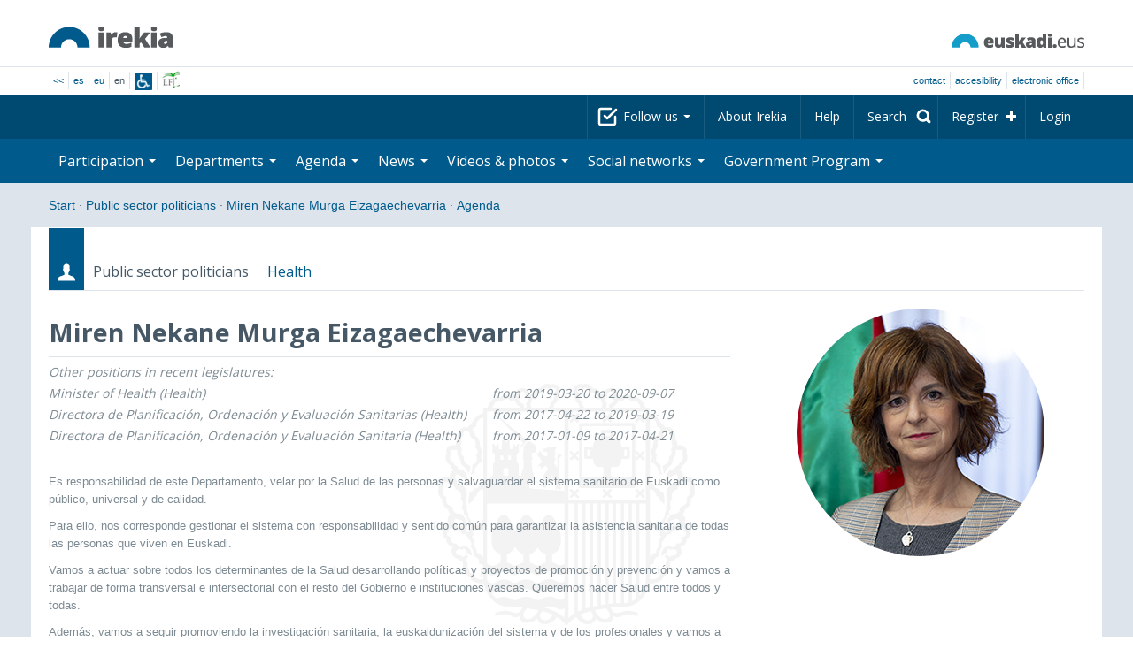

--- FILE ---
content_type: text/html; charset=utf-8
request_url: https://www.irekia.euskadi.eus/en/politicians/38/events?day=11&month=9&year=2022
body_size: 11456
content:
<!DOCTYPE html>
<!-- paulirish.com/2008/conditional-stylesheets-vs-css-hacks-answer-neither/ -->
<!--[if lt IE 7]> <html class="no-js ie6 oldie" lang="en"> <![endif]-->
<!--[if IE 7]>    <html class="no-js ie7 oldie" lang="en"> <![endif]-->
<!--[if IE 8]>    <html class="no-js ie8 oldie" lang="en"> <![endif]-->
<!--[if IE 9]>    <html class="no-js ie9" lang="en"> <![endif]-->

<!-- Consider adding an manifest.appcache: h5bp.com/d/Offline -->
<!--[if gt IE 8]><!--> <html class="no-js" lang="en"> <!--<![endif]-->
<head>
  <meta http-equiv="content-type" content="text/html; charset=UTF-8">
  <!-- <meta charset="utf-8"> -->
  <!-- <meta http-equiv="Content-Script-Type" content="text/javascript"> -->
  <!-- <meta http-equiv="Content-Style-Type" content="text/css"> -->
  <meta http-equiv="X-UA-Compatible" content="IE=edge">

  <meta name="Description" lang="en" content="Transparency and citizen participation in Eusko Jaurlaritza - Gobierno Vasco.">
  <meta name="Keywords" lang="en" content="Euskadi, País Vasco, Eusko Jaurlaritza - Gobierno Vasco, transparencia, participación ciudadana, gobierno abierto, Irekia,    Eusko Jaurlaritza, Lehendakari, gardentasuna, herritarren parte-hartzea, gobernu irekia, Basque Country,    Basque Government, Open Government, Transparency">
  <meta name="author" content="Irekia">
  
  <meta name="csrf-token" content="XXPwMqV9W_rjWsYGOo8y0j2FbbWw1xVc45lR-6kHU-wESwsjmWuuWnTrsw6R5T4mV7gW3a5d6DB51XnOcJXN0g">
  <meta name="csrf-param" content="authenticity_token">

<script defer data-domain="irekia.euskadi.eus" src="https://ef820.efaber.net/js/plausible.js"></script>
<script defer data-domain="irekia.euskadi.eus" src="https://pl.irekia.euskadi.eus/js/plausible.js"></script>

  <!-- Mobile viewport optimized: j.mp/bplateviewport -->
  <meta name="viewport" content="width=1210">
  <meta name="theme-color" content="#EAEAEA">
  
  <meta property="fb:pages" content="1567494823469990">
  <meta property="fb:pages" content="416723460540">

  <meta name="mobile-web-app-capable" content="yes">
<meta name="application-name" content="Irekia">

<!-- Add to homescreen for Safari on iOS -->
<meta name="apple-mobile-web-app-capable" content="yes">
<meta name="apple-mobile-web-app-status-bar-style" content="black">
<meta name="apple-mobile-web-app-title" content="Irekia">
<link rel="apple-touch-icon" sizes="57x57" href="/assets/apple/apple-icon-57x57-be1d137ac222461c1bacb0c0e08088863aa79a318161b07a51dc89ff27e64e41.png">
<link rel="apple-touch-icon" sizes="60x60" href="/assets/apple/apple-icon-60x60-3ad1372ed821339690b2ab531ec990a1ba907f72935c3d6e79e691ee0be428df.png">
<link rel="apple-touch-icon" sizes="72x72" href="/assets/apple/apple-icon-72x72-1f62d24a0386e27fdfb6b0ca74e981fd6cb4930dda5b1252badc242601dd74fe.png">
<link rel="apple-touch-icon" sizes="76x76" href="/assets/apple/apple-icon-76x76-77092c93247c2715529c69a99b633ccaa2828c00e1179ec112a8ee6f33a8a969.png">
<link rel="apple-touch-icon" sizes="114x114" href="/assets/apple/apple-icon-114x114-022d4ff43f290b24885f2e40af5b06f24fe689a451c04dff2e17ac0eed937f00.png">
<link rel="apple-touch-icon" sizes="120x120" href="/assets/apple/apple-icon-120x120-534b4e86a1deea311e0b77e32f616e6a84ffa27ca7855a5b78e92eea5122f408.png">
<link rel="apple-touch-icon" sizes="144x144" href="/assets/apple/apple-icon-144x144-56226caf2f7c35c34584c5ac6badeb502b943a1f858ae14a67fdbd3cbe8c4650.png">
<link rel="apple-touch-icon" sizes="152x152" href="/assets/apple/apple-icon-152x152-ed34a64e71e27a04b265c0a737210d207ec49b1016c14b7517d9479a0ca3ccd2.png">
<link rel="apple-touch-icon" sizes="180x180" href="/assets/apple/apple-icon-180x180-d659c1f7ed312aa92b3a5e1e0779c80563acc1bfa3fcc5f1a4ae028e18259f02.png">
<link rel="icon" type="image/png" sizes="192x192"  href="/assets/apple/android-icon-192x192-4f3e938d9ff6d12e65f38e45c915224cb8059def4e914a52f26372aafe4d31a2.png">

  <title>Irekia Eusko Jaurlaritza - Gobierno Vasco :: Events Miren Nekane Murga Eizagaechevarria 2022 September 11</title>
  <link rel="shortcut icon" href="/assets/favicon-2d77853a4c7708ecf021941c0d854a6c4ff5b860bdd4aa8e98de83b9ae22ead4.ico">

  <link rel="stylesheet" href="/assets/application-64a10607cd2f7bce28398062bc5c549fc5134fa0a3aab9d492351a0c93804271.css" />
  <link rel="stylesheet" href="/assets/public/events-7d5423633363b3751ad4e2c253072f975606173b9fc37383e475899bfb8d3004.css" />
  <link rel="stylesheet" href="/assets/public/print-405c890ce808a6e9ea8b458f56ac898ef4f527104f5a181fa08abf4726feadff.css" media="print" />
  

  <script src="/assets/modernizr-2.6.2.min-e9773a69d4d509faccb3cab64446e38606ed4e0deb9b02318b36a5298f951e34.js"></script>
<script src="/assets/jquery-1.10.0.min-ec93424be84325aca725334dba51f7ca1b094d3db846c82666c819e996a124fc.js"></script>
  
    <script src="/assets/public/irekia_tracking-410207477df6aeb02b659efb5926ae57e89908974c154600340ee2cb9c3eade3.js"></script>

<!-- ANALYTICS initializaton -->
<script type="text/javascript">

  var Irekia = {};

  (function(i,s,o,g,r,a,m){i['GoogleAnalytcsObject']=r;i[r]=i[r]||function(){
    (i[r].q=i[r].q||[]).push(arguments)},i[r].l=1*new Date();a=s.createElement(o),
    m=s.getElementsByTagName(o)[0];a.async=1;a.src=g;m.parentNode.insertBefore(a,m)
    })(window,document,'script','//www.google-analytics.com/analytics.js','ga');
  
  
    ga('create', 'UA-10951282-1', 'auto');

  ga('send', 'pageview');
    
  ga('set', 'dimension1', 'Ciudadanos')
ga('set', 'dimension2', 'Agenda');
  
</script>


  
  
  

  <script src="https://insuit.net/i4tservice/insuit-app.js" async="async" type="text/javascript" data-insuit-id="insuit"></script>
</head>

<body>
  

  <div class="alert alert-warning alert-dismissable fade in text-center hidden donotprint" id="iexplorer_warning">
    <button class="close" data-dismiss="alert" aria-label="Close"><span aria-hidden="true">&times;</span></button>
    <p>This site does not guarantee full operation in the different versions of iExplorer browser. If you detect any abnormalities, please use another browser.</p>
  </div>
  
  <header>
    <div id='header_logos' class="container">
  <div class='row-fluid'>
    <a class="logo pull-left" href="/?locale=en"><img alt="Irekia logo" src="/assets/logo-02aaf8760688708ce9d03974458c9119364c2320f2ebd4a0fffc0e184d546aed.png" /></a>
    <a class="net_logo pull-right" rel="external" href="https://www.euskadi.eus/inicio/"><img alt="Euskadi.net" src="/assets/euskadi_eus_logo-55cd4f4b32e41d8d50fba0d52264d1df7dc4c66c9147e0f3b11c52377ed28a5e.png" /></a>
    
  </div>  
</div>
<div id='header_tools_container' class='fullcontainer'>
  <div id='header_tools' class="container">
    <ul class="languages pull-left">                    
      <li><a class="passive" href="/lang">&lt;&lt;</a></li>
        <li><a href="/es/politicians/38/events?day=11&amp;month=9&amp;year=2022">es</a></li>
        <li><a href="/eu/politicians/38/events?day=11&amp;month=9&amp;year=2022">eu</a></li>
        <li>en</li>
        <li class='insuit'>
          <a id='insuit' rel='canonical' href='#'><span>Insuit</span></a>
        </li>
      <li class='lectura_facil en'>
        <a href="/lf?locale=es">
          <span>Lectura fácil</span>
</a>      </li>
    </ul>
    <ul class="user_options pull-right">
        <li >
          <a data-popup="true" rel="external" href="https://www.euskadi.eus/contactar/-/contacta-a-traves-de-internet-telefono-y-presencialmente/">Contact</a>
        </li>
        <li >
          <a data-popup="true" rel="external" href="https://www.euskadi.eus/gobierno-vasco/-/accesibilidad-euskadieus/">Accesibility</a>
        </li>
        <li class=last>
          <a title="Eusko Jaurlaritza - Gobierno Vasco&#39;s procedures in a secure environment" data-popup="true" rel="external" href="https://www.euskadi.eus/sede-electronica/">electronic office</a>
        </li>
    </ul>
  </div>
</div>

    <nav id='nav_top' class='fullcontainer'>
  <div class='container'>
    <div class='navbar'>
      <div class='navbar-inner'>
        <ul class='nav pull-right'>
          <li class='dropdown nav_follow'>
            <a class="dropdown-toggle" data-toggle="dropdown" href="#">
              Follow us
              <b class='caret'></b>
</a>            <ul class='dropdown-menu follow_irekia'>
                <li><a class="x_twitter follow" rel="external" href="https://twitter.com/irekia"><span>Irekia on X</span></a></li>
                <li><a class="facebook follow" rel="external" href="https://www.facebook.com/pages/Irekia/416723460540"><span>Irekia on Facebook</span></a></li>
                <li><a class="youtube follow" rel="external" href="https://www.youtube.com/irekia"><span>Irekia on YouTube</span></a></li>
                <li><a class="instagram follow" rel="external" href="https://www.instagram.com/irekiaejgv/"><span>Irekia on Instagram</span></a></li>
                <li><a class="linkedin follow" rel="external" href="https://es.linkedin.com/company/irekia-euskojaurlaritza-gobiernovasco"><span>Irekia on Linkedin</span></a></li>
                <li><a class="tiktok follow" rel="external" href="https://www.tiktok.com/@irekiaejgv"><span>Irekia on TikTok</span></a></li>
                <li><a class="threads follow" rel="external" href="https://www.threads.net/@irekiaejgv"><span>Irekia on Threads</span></a></li>
                <li><a class="gob_eus_x_twitter follow" rel="external" href="https://twitter.com/Gob_eus"><span>gob_eus on X</span></a></li>
                <li><a class="gob_eus_facebook follow" rel="external" href="https://www.facebook.com/EuskoJaurlaritza"><span>gob_eus on Facebook</span></a></li>
                <li><a class="gob_eus_linkedin follow" rel="external" href="https://es.linkedin.com/company/eusko-jaurlaritza-gobierno-vasco"><span>gob_eus on Linkedin</span></a></li>
            </ul>
          </li>
          <li>
            <a href="/en/site/page/about">About Irekia</a>
          </li>
          <li>
            <a href="/en/site/page/help">Help</a>
          </li> 
          <li class='nav_search'>
            <a class="search_label" href="/en/search/new"><span>Search</span></a>
            <form class="navbar-search search_form" style="display:none" role="search" action="/en/search" accept-charset="UTF-8" method="post"><input type="hidden" name="authenticity_token" value="Ead7I5Gqb-I9XRY_U8C1-hfKBPXEVL5zvfbHpYcQaW52iNOuhKqZhhupzcahN9o0WEfjmNxng6fz1omSIZHXVg" autocomplete="off" />
              <input type="hidden" name="key" id="key" value="keyword" autocomplete="off" />
              <input type="hidden" name="new" id="new" value="true" autocomplete="off" />
              <input type="text" name="value" id="value" value="" aria-label="Search" />
              <input type="submit" name="commit" value="Search" />
</form>          </li>
            <li class='dropdown nav_signup'>
              <a class="dropdown-toggle dropdown-remote register" data-source="/en/people/intro" data-toggle="dropdown" href="/en/people/intro">Register</a>
              <div class='dropdown-menu'>
                <div class='dropdown-menu-content container'>
                  <div class="spinner"><img alt="" src="/assets/ajax-loader-c6f6eb10a4472f02adf0f74f0805afb04a0bd0f4644a1eeff94d9b36d2ffeaf6.gif" /></div>
                </div>  
              </div>
            </li>
            <li class='dropdown nav_login'>
              <a class="dropdown-toggle dropdown-remote login" data-source="/en/login" data-toggle="dropdown" href="/en/login">Login</a>
              <div class='dropdown-menu'>
                <div class='dropdown-menu-content container'>
                  <div class="spinner"><img alt="" src="/assets/ajax-loader-c6f6eb10a4472f02adf0f74f0805afb04a0bd0f4644a1eeff94d9b36d2ffeaf6.gif" /></div>
                </div>  
              </div>
            </li>
        </ul>
      </div>
    </div>
  </div>
</nav>

    <nav role='navigation' id='nav_bottom' class='fullcontainer'>
  <div class='container'>
    <div class='navbar'>
      <div class='navbar-inner'>
        <ul class='nav pull-left'>
          <li class='dropdown proposals'>
            <a class="dropdown-toggle dropdown-remote proposals" data-source="/en/proposals/summary" data-toggle="dropdown" id="proposalsDropdownMenuButton" aria-expanded="false" href="/en/proposals">Participation <b class='caret'></b></a>
            <div class='dropdown-menu proposals' aria-labelledby="proposalsDropdownMenuButton"> 
              <div class='dropdown-menu-content row-fluid'>
                <div class='span4'>
                  <ul class='nav-list'>
  <li><a href="/en/proposals">Citizen petitions</a></li>
  <li><a href="/en/debates">Government proposals</a></li>
  <li><a href="/en/answers">Government answers</a></li>
  <li><a href="/en/surveys">Surveys</a></li>
  <li><a href="/en/site/feeds">News RSS</a></li>
  <li><a href="/en/pages/35812">Participation in Europe</a>
  <li><a rel="external" target="_blank" href="http://www.ogp.euskadi.eus/home/">OGP Euskadi</a>
</ul>

                </div>
                <div class='span8'>                  
                  <div class="spinner"><img alt="" src="/assets/ajax-loader-c6f6eb10a4472f02adf0f74f0805afb04a0bd0f4644a1eeff94d9b36d2ffeaf6.gif" /><span class="spinner_text">Loading last petitions and proposals...</span></div>
                </div>
              </div>
            </div>
          </li>
          <li class='dropdown departments'>
            <a class="dropdown-toggle" data-toggle="dropdown" href="/en/departments">Departments <b class='caret'></b></a>
            <div class='dropdown-menu departments w-auto'>
              <div class='dropdown-menu-content'>
                <ul class='nav-list departments'>
                    <li class="text-nowrap"><a href="/en/departments/118-presidency">Presidency</a></li>
                    <li class="text-nowrap"><a href="/en/departments/119-culture-and-language-policy">Culture and Language Policy</a></li>
                    <li class="text-nowrap"><a href="/en/departments/120-economy-labour-and-employment">Economy, Labour and Employment</a></li>
                    <li class="text-nowrap"><a href="/en/departments/121-treasury-and-finance">Treasury and Finance</a></li>
                    <li class="text-nowrap"><a href="/en/departments/122-governance-digital-administration-and-self-government">Governance, Digital Administration and Self-Government</a></li>
                    <li class="text-nowrap"><a href="/en/departments/123-industry-energy-transition-and-sustainability">Industry, Energy Transition and Sustainability</a></li>
                    <li class="text-nowrap"><a href="/en/departments/124-security">Security</a></li>
                    <li class="text-nowrap"><a href="/en/departments/125-education">Education</a></li>
                    <li class="text-nowrap"><a href="/en/departments/126-housing-and-urban-agenda">Housing and Urban Agenda</a></li>
                    <li class="text-nowrap"><a href="/en/departments/127-health">Health</a></li>
                    <li class="text-nowrap"><a href="/en/departments/128-welfare-youth-and-the-demographic-challenge">Welfare, Youth and the Demographic Challenge</a></li>
                    <li class="text-nowrap"><a href="/en/departments/129-sustainable-mobility">Sustainable Mobility</a></li>
                    <li class="text-nowrap"><a href="/en/departments/130-science-universities-and-innovation">Science, Universities and Innovation</a></li>
                    <li class="text-nowrap"><a href="/en/departments/131-tourism-trade-and-consumer-affairs">Tourism, Trade and Consumer Affairs</a></li>
                    <li class="text-nowrap"><a href="/en/departments/132-food-rural-development-agriculture-and-fisheries">Food, Rural Development, Agriculture and Fisheries</a></li>
                    <li class="text-nowrap"><a href="/en/departments/133-justice-and-human-rights">Justice and Human Rights</a></li>
                  <li class="divider" style="background-color: transparent;">&nbsp;</li>
                  <li><a href="/en/departments">Global vision</a></li>
                  <li><a href="/en/politicians">Public sector politicians</a></li>
                </ul>
              </div>
            </div>
          </li>
          <li class='dropdown events'>
            <a class="dropdown-toggle dropdown-remote events" data-source="/en/events/summary" data-toggle="dropdown" href="/en/events">Agenda <b class='caret'></b></a>
            <div class='dropdown-menu events'> 
              <div class='dropdown-menu-content row-fluid'>
                <div class='span4'>
                    
<div class='calendar calendar_container '>
  <div class="content">
    <div class="clearfix">
      
              <div class="cal_nav">
        <ul class="month_names">
        <li class="prev_month_link"></li>
        <li class="current_month"><span class="current september"><span>September 2022</span></span></li>
        <li class="next_month_link"></li>
        </ul>
        </div>
        <div class="cal_table_a">
        <div class="cal_table_b">
        <div class="cal_table_c">
        <div class="cal_table_d">
        <table class="calendar">
          <thead class="visually-hidden">
            <tr class="day_names"><th scope="col" class="monday"><abbr title="Monday">Mon</abbr></th><th scope="col" class="tuesday"><abbr title="Tuesday">Tue</abbr></th><th scope="col" class="wednesday"><abbr title="Wednesday">Wed</abbr></th><th scope="col" class="thursday"><abbr title="Thursday">Thu</abbr></th><th scope="col" class="friday"><abbr title="Friday">Fri</abbr></th><th scope="col" class="saturday"><abbr title="Saturday">Sat</abbr></th><th scope="col" class="sunday"><abbr title="Sunday">Sun</abbr></th></tr>
          </thead>
          <tbody>
            <tr><td class="day otherMonth normalDay empty day1" id="d29_8"><div class="day_number"><a class="day_number" href="/en/politicians/38/events?day=29&amp;month=8&amp;year=2022#middle">29</a></div></td><td class="day otherMonth normalDay empty day2" id="d30_8"><div class="day_number"><a class="day_number" href="/en/politicians/38/events?day=30&amp;month=8&amp;year=2022#middle">30</a></div></td><td class="day otherMonth normalDay empty day3" id="d31_8"><div class="day_number"><a class="day_number" href="/en/politicians/38/events?day=31&amp;month=8&amp;year=2022#middle">31</a></div></td><td class="day normalDay empty day4" id="d1_9"><div class="day_number"><a class="day_number" href="/en/politicians/38/events?day=1&amp;month=9&amp;year=2022#middle">1</a></div></td><td class="day normalDay empty day5" id="d2_9"><div class="day_number"><a class="day_number" href="/en/politicians/38/events?day=2&amp;month=9&amp;year=2022#middle">2</a></div></td><td class="day weekend empty day6" id="d3_9"><div class="day_number"><a class="day_number" href="/en/politicians/38/events?day=3&amp;month=9&amp;year=2022#middle">3</a></div></td><td class="day weekend empty day0" id="d4_9"><div class="day_number"><a class="day_number" href="/en/politicians/38/events?day=4&amp;month=9&amp;year=2022#middle">4</a></div></td></tr><tr><td class="day normalDay empty day1" id="d5_9"><div class="day_number"><a class="day_number" href="/en/politicians/38/events?day=5&amp;month=9&amp;year=2022#middle">5</a></div></td><td class="day normalDay empty day2" id="d6_9"><div class="day_number"><a class="day_number" href="/en/politicians/38/events?day=6&amp;month=9&amp;year=2022#middle">6</a></div></td><td class="day normalDay empty day3" id="d7_9"><div class="day_number"><a class="day_number" href="/en/politicians/38/events?day=7&amp;month=9&amp;year=2022#middle">7</a></div></td><td class="day normalDay empty day4" id="d8_9"><div class="day_number"><a class="day_number" href="/en/politicians/38/events?day=8&amp;month=9&amp;year=2022#middle">8</a></div></td><td class="day normalDay empty day5" id="d9_9"><div class="day_number"><a class="day_number" href="/en/politicians/38/events?day=9&amp;month=9&amp;year=2022#middle">9</a></div></td><td class="day weekend empty day6" id="d10_9"><div class="day_number"><a class="day_number" href="/en/politicians/38/events?day=10&amp;month=9&amp;year=2022#middle">10</a></div></td><td class="day weekend empty day0" id="d11_9"><div class="day_number"><a class="day_number" href="/en/politicians/38/events?day=11&amp;month=9&amp;year=2022#middle">11</a></div></td></tr><tr><td class="day normalDay empty day1" id="d12_9"><div class="day_number"><a class="day_number" href="/en/politicians/38/events?day=12&amp;month=9&amp;year=2022#middle">12</a></div></td><td class="day normalDay empty day2" id="d13_9"><div class="day_number"><a class="day_number" href="/en/politicians/38/events?day=13&amp;month=9&amp;year=2022#middle">13</a></div></td><td class="day normalDay empty day3" id="d14_9"><div class="day_number"><a class="day_number" href="/en/politicians/38/events?day=14&amp;month=9&amp;year=2022#middle">14</a></div></td><td class="day normalDay empty day4" id="d15_9"><div class="day_number"><a class="day_number" href="/en/politicians/38/events?day=15&amp;month=9&amp;year=2022#middle">15</a></div></td><td class="day normalDay empty day5" id="d16_9"><div class="day_number"><a class="day_number" href="/en/politicians/38/events?day=16&amp;month=9&amp;year=2022#middle">16</a></div></td><td class="day weekend empty day6" id="d17_9"><div class="day_number"><a class="day_number" href="/en/politicians/38/events?day=17&amp;month=9&amp;year=2022#middle">17</a></div></td><td class="day weekend empty day0" id="d18_9"><div class="day_number"><a class="day_number" href="/en/politicians/38/events?day=18&amp;month=9&amp;year=2022#middle">18</a></div></td></tr><tr><td class="day normalDay empty day1" id="d19_9"><div class="day_number"><a class="day_number" href="/en/politicians/38/events?day=19&amp;month=9&amp;year=2022#middle">19</a></div></td><td class="day normalDay empty day2" id="d20_9"><div class="day_number"><a class="day_number" href="/en/politicians/38/events?day=20&amp;month=9&amp;year=2022#middle">20</a></div></td><td class="day normalDay empty day3" id="d21_9"><div class="day_number"><a class="day_number" href="/en/politicians/38/events?day=21&amp;month=9&amp;year=2022#middle">21</a></div></td><td class="day normalDay empty day4" id="d22_9"><div class="day_number"><a class="day_number" href="/en/politicians/38/events?day=22&amp;month=9&amp;year=2022#middle">22</a></div></td><td class="day normalDay empty day5" id="d23_9"><div class="day_number"><a class="day_number" href="/en/politicians/38/events?day=23&amp;month=9&amp;year=2022#middle">23</a></div></td><td class="day weekend empty day6" id="d24_9"><div class="day_number"><a class="day_number" href="/en/politicians/38/events?day=24&amp;month=9&amp;year=2022#middle">24</a></div></td><td class="day weekend empty day0" id="d25_9"><div class="day_number"><a class="day_number" href="/en/politicians/38/events?day=25&amp;month=9&amp;year=2022#middle">25</a></div></td></tr><tr><td class="day normalDay empty day1" id="d26_9"><div class="day_number"><a class="day_number" href="/en/politicians/38/events?day=26&amp;month=9&amp;year=2022#middle">26</a></div></td><td class="day normalDay empty day2" id="d27_9"><div class="day_number"><a class="day_number" href="/en/politicians/38/events?day=27&amp;month=9&amp;year=2022#middle">27</a></div></td><td class="day normalDay empty day3" id="d28_9"><div class="day_number"><a class="day_number" href="/en/politicians/38/events?day=28&amp;month=9&amp;year=2022#middle">28</a></div></td><td class="day normalDay empty day4" id="d29_9"><div class="day_number"><a class="day_number" href="/en/politicians/38/events?day=29&amp;month=9&amp;year=2022#middle">29</a></div></td><td class="day normalDay empty day5" id="d30_9"><div class="day_number"><a class="day_number" href="/en/politicians/38/events?day=30&amp;month=9&amp;year=2022#middle">30</a></div></td><td class="day otherMonth weekend empty day6" id="d1_10"><div class="day_number"><a class="day_number" href="/en/politicians/38/events?day=1&amp;month=10&amp;year=2022#middle">1</a></div></td><td class="day otherMonth weekend empty day0" id="d2_10"><div class="day_number"><a class="day_number" href="/en/politicians/38/events?day=2&amp;month=10&amp;year=2022#middle">2</a></div></td></tr>
          </tbody>
        </table>
        </div>
        </div>
        </div>
        </div>
        <div class="cal_nav bottom">
        <ul class="month_names">
        <li class="prev_month_link"></li>
        <li class="current_month"><span class="current september"><span>September 2022</span></span></li>
        <li class="next_month_link"></li>
        </ul>
        </div>

    </div>
  </div>  


</div>  


                </div>
                <div class='span8'>                  
                  <div class="spinner"><img alt="" src="/assets/ajax-loader-c6f6eb10a4472f02adf0f74f0805afb04a0bd0f4644a1eeff94d9b36d2ffeaf6.gif" /><span class="spinner_text">Loading comming events...</span></div>
                </div>
              </div>
            </div>
          </li>
          <li class='dropdown news'>
            <a class="dropdown-toggle dropdown-remote news" data-source="/en/news/summary" data-toggle="dropdown" href="/en/news">News <b class='caret'></b></a>
            <div class='dropdown-menu news'> 
              <div class='dropdown-menu-content row-fluid'>
                <div class='span5'>
                  <div class='menu_heading'>Check out news by department</div>
<ul class='nav-list departments'>
    <li><a href="/en/departments/118/news#middle">Presidency</a></li>
    <li><a href="/en/departments/119/news#middle">Culture and Language Policy</a></li>
    <li><a href="/en/departments/120/news#middle">Economy, Labour and Employment</a></li>
    <li><a href="/en/departments/121/news#middle">Treasury and Finance</a></li>
    <li><a href="/en/departments/122/news#middle">Governance, Digital Administration and Self-Government</a></li>
    <li><a href="/en/departments/123/news#middle">Industry, Energy Transition and Sustainability</a></li>
    <li><a href="/en/departments/124/news#middle">Security</a></li>
    <li><a href="/en/departments/125/news#middle">Education</a></li>
    <li><a href="/en/departments/126/news#middle">Housing and Urban Agenda</a></li>
    <li><a href="/en/departments/127/news#middle">Health</a></li>
    <li><a href="/en/departments/128/news#middle">Welfare, Youth and the Demographic Challenge</a></li>
    <li><a href="/en/departments/129/news#middle">Sustainable Mobility</a></li>
    <li><a href="/en/departments/130/news#middle">Science, Universities and Innovation</a></li>
    <li><a href="/en/departments/131/news#middle">Tourism, Trade and Consumer Affairs</a></li>
    <li><a href="/en/departments/132/news#middle">Food, Rural Development, Agriculture and Fisheries</a></li>
    <li><a href="/en/departments/133/news#middle">Justice and Human Rights</a></li>
</ul>

<ul class='nav-list departments'>
    <li>
      <a href="/en/search/1060990">
        <img style="max-height: 20px" alt="" src="/assets/logos/kpe_logo-5138682b346c655008cbf2d6d29cc9706e36991e58b4c32bfb10d3b0217cddc3.png" />
        Opening of offers
</a>    </li>
  <li><a href="/en/bulletin_subscriptions">Subscribe to Newsletter</a></li>
</ul>

                </div>
                <div class='span7'>                  
                  <div class="spinner"><img alt="" src="/assets/ajax-loader-c6f6eb10a4472f02adf0f74f0805afb04a0bd0f4644a1eeff94d9b36d2ffeaf6.gif" /><span class="spinner_text">Loading last news...</span></div>
                </div>
              </div>
            </div>
          </li>
          <li class='dropdown videos_photos'>
            <a class="dropdown-toggle dropdown-remote videos" data-source="/en/web_tv/summary" data-toggle="dropdown" href="/en/web_tv">Videos & photos <b class='caret'></b></a>
            <div class='dropdown-menu videos_photos pull-right'> 
              <div class='dropdown-menu-content row-fluid'>
                <div class='span4'>
                  <ul class='nav-list'>
  <li><a href="/en/web_tv">Videos</a></li>
  <li class='indented'><a href="/en/web_tv/closed_captions">Subtitled videos (beta)</a></li>
  <li><a href="/en/albums">Photos</a></li>
  <!--<li></li>
  <li></li>
  <li></li>-->
</ul>

                </div>
                <div class='span8'>                  
                  <div class="spinner"><img alt="" src="/assets/ajax-loader-c6f6eb10a4472f02adf0f74f0805afb04a0bd0f4644a1eeff94d9b36d2ffeaf6.gif" /><span class="spinner_text">Loading featured reports...</span></div>
                </div>
              </div>
            </div>
          </li>
          <li class='dropdown snetworks'>
            <a class="dropdown-toggle dropdown-link" data-toggle="dropdown" href="/en/site/snetworking">Social networks <b class='caret'></b></a>
            <div class='dropdown-menu snetworks pull-right'>
              <div class='dropdown-menu-content row-fluid'>
                <div class='span4'>
                  <ul class='nav-list'>
                    <li><a href="/en/site/snetworking">Presence in social networks</a></li>
                    <!--<li></li>-->
                    <li><a href="/en/site/page/mobile_apps">Mobile apps</a></li>
                  </ul>
                </div>
                <div class='span8'>
                  <div class='description'>
                    <p>Aware of the grassroots use and importance of the social networks, we will publish here everything published in the Basque Country organised into the different listed sections.</p>
                  </div>
                </div>
              </div>
            </div>
          </li>
          <!--<li class='programa'>
          </li>-->
          <li class='dropdown programa'>
            <a class="dropdown-toggle dropdown-link" data-toggle="dropdown" href="/en/site/page/programa_gobierno">Government Program <b class='caret'></b></a>
            <div class='dropdown-menu programa pull-right w-auto'>
              <div class='dropdown-menu-content row-fluid'>
                <ul class='nav-list'>
                  <li><span>Government Program: </span></li>
                  <li class='indented-with-bullet'><a rel="external" href="https://programa.irekia.euskadi.eus/?locale=es">Actions&#39; follow-up (only in Basque and Spanish)</a></li>
                  <li class='indented-with-bullet'><a href="https://bideoak2.euskadi.eus/paginas/page_98299/Programa_Gobierno_2024-2028_es.pdf">Government Program (PDF)</a></li>
                  <!--<li class='indented-with-bullet'></li>-->
                  <li class='indented-with-bullet text-nowrap'><a rel="external" href="https://bideoak2.euskadi.eus/paginas/page_98299/LF_Programa_Gobierno_es.pdf">Government Program – Easy reading (PDF) (only in Basque and Spanish)</a></li>
                  <!--<li class='indented'></li>
                  <li class='indented'></li>
                  <li class='indented'></li>-->
                  <li><a rel="external" href="https://www.euskadi.eus/web01-s1leheko/es/?r01kQry=tC:euskadi;tF:planificacion_gobierno;tT:plan_gubernamental;m:contentName.LIKE._planest_xiileg,documentLanguage.EQ.es;o:contentName.ASC;p:Inter">Strategic plans (only in Basque and Spanish)</a></li>
                  <li><a rel="external" href="https://www.euskadi.eus/web01-s1leheko/es/?r01kQry=tC:euskadi;tF:planificacion_gobierno;tT:proyecto_ley;m:contentName.LIKE._pley_xiileg,documentLanguage.EQ.es;o:contentName.ASC;p:Inter">Legislative program (only in Basque and Spanish)</a></li> 
                  <!--<li></li>-->
                  <li><a rel="external" href="https://www.euskadi.eus/planificacion-de-legislaturas-anteriores/web01-s1leheko/es/">Planning for previous legislatures</a></li>
                  <!--<li><span>: </span></li>-->
                  <!--<li class='indented-with-bullet'></li>-->
                  <!--<li class='indented-with-bullet'></li>-->
                  <!--<li class='indented-with-bullet'></li>-->
                  <!--<li class='indented-with-bullet'></li>-->
                </ul>
              </div>
            </div>
          </li>
        </ul>
      </div>
    </div>
  </div>
</nav>

  </header>
  
  <div id="main" class="fullcontainer events index">
    
<div class="breadcrumbs container">
  <ul>
    <li><a href="/?locale=en">Start</a> <span class="divider">&middot;</span></li>
      <li><a href="/en/politicians">Public sector politicians</a> <span class="divider">&middot;</span></li>
      <li><a href="/en/politicians/38-miren-nekane-murga-eizagaechevarria">Miren Nekane Murga Eizagaechevarria</a> <span class="divider">&middot;</span></li>
      <li class="active"><a href="/en/politicians/38-miren-nekane-murga-eizagaechevarria/events">Agenda</a></li>
  </ul>
</div>


      
<div class='section container politicians summary intro'>
  
<div class='context'>
  <span class="ribbon politicians"></span>
  <span class='type'>Public sector politicians</span>
  <span class="area">Health</span>
</div>

  <div class='section_main row-fluid'>
    <div class='section_content span8'>
      <div class='politicians summary'>
        <h1 class='title'>Miren Nekane Murga Eizagaechevarria</h1>
          <div class='position'>
            <table class="table">
              <thead class="visually-hidden">
                <tr>
                  <th>Roles</th>
                  <th>Start date - End date</th>
                </tr>
              </thead>
              
                <tr class="old_appointment">
                  <td>Other positions in recent legislatures: </td>
                  <td>&nbsp;</td>
                </tr>
                <tr class="old_appointment">
  <td class="role_name">
    Minister of Health
     (Health)    
  </td>  
  <td class="dates">
       from 2019-03-20 to 2020-09-07
  </td>
</tr><tr class="old_appointment">
  <td class="role_name">
    Directora de Planificación, Ordenación y Evaluación Sanitarias
     (Health)    
  </td>  
  <td class="dates">
       from 2017-04-22 to 2019-03-19
  </td>
</tr><tr class="old_appointment">
  <td class="role_name">
    Directora de Planificación, Ordenación y Evaluación Sanitaria
     (Health)    
  </td>  
  <td class="dates">
       from 2017-01-09 to 2017-04-21
  </td>
</tr>
            </table>
          </div>
        <div class='text'>
          <p>Es responsabilidad de este Departamento,  velar por la Salud de las personas y salvaguardar el sistema sanitario de Euskadi como público, universal y de calidad. </p>

<p>Para ello,  nos corresponde gestionar el sistema con responsabilidad y sentido común para  garantizar la asistencia sanitaria de todas las personas que viven en Euskadi.</p>

<p>Vamos a actuar sobre todos los determinantes de la Salud desarrollando políticas y proyectos de promoción y prevención y vamos a trabajar de forma transversal e intersectorial con el resto del Gobierno e instituciones vascas. Queremos hacer Salud entre todos y todas.</p>

<p>Además, vamos a seguir promoviendo la investigación sanitaria, la euskaldunización del sistema y de los profesionales y vamos a potenciar todos aquellos sistemas de información que faciliten la accesibilidad de las personas y la participación ciudadana (la receta electrónica, la historia clínica única digital, etc.).</p>
        </div>

        
        
      </div>
    </div>
    <div class='section_aside span4'>
      <div class='aside_module politician_avatar'>
        <a href="https://www.irekia.euskadi.eus/en/politicians/38-miren-nekane-murga-eizagaechevarria"><img class="avatar big_280" alt="Photo Miren Nekane Murga Eizagaechevarria" src="/api/politicians/38-miren-nekane-murga-eizagaechevarria/photo" /><span class="ieframe"> </span></a>
      </div>
    </div>
  </div>
</div>

  <div class='nav_middle politician_nav container' id='middle'>
  <div class='row-fluid'>
    <div class='span12 tabs_container'>
      <ul class='nav nav-tabs nav_middle_tabs politician_tabs'>
        <li class="">
          <a href="/en/politicians/38-miren-nekane-murga-eizagaechevarria/news#middle">NEWS</a>
        </li>
        <li class="active">
          <a href="/en/politicians/38-miren-nekane-murga-eizagaechevarria/events#middle">EVENTS</a>
        </li>
        <li class="">
          <a href="/en/politicians/38-miren-nekane-murga-eizagaechevarria/videos#middle">VIDEOS</a>
        </li>
        <li class="">
          <a href="/en/politicians/38-miren-nekane-murga-eizagaechevarria/albums#middle">ALBUMS</a>
        </li>
        <li class="">
        <a href="/en/politicians/38/grafikoak_resources#middle">ECONOMICAL DATA</a>
        </li>
      </ul>
    </div>
  </div>
  
</div>



<div class='section container events index'>
  
  <div class='section_main row-fluid'>
    <div class="section_content span8">
      <div class="events index">
        <h1 class='section_heading'>Events Miren Nekane Murga Eizagaechevarria 2022 September 11</h1>
        
<div class='filtered_content' id="filtered_content">
    <div class='well'>
      There are no events
    </div>
</div>

      </div>


      
      
    </div>

    <div class='section_aside span4'>
      
<div class='calendar calendar_container aside_module'>
  <div class="content">
    <div class="clearfix">
      
              <div class="cal_nav">
        <ul class="month_names">
        <li class="prev_month_link"><span class="previous august"><a class="change_month" href="/en/events/calendar?month=8&amp;politician_id=38&amp;year=2022#middle"><span>Next month</span></a></span></li>
        <li class="current_month"><span class="current september"><span>September 2022</span></span></li>
        <li class="next_month_link"><span class="next october"><a class="change_month" href="/en/events/calendar?month=10&amp;politician_id=38&amp;year=2022#middle"><span>Previous month</span></a></span></li>
        </ul>
        </div>
        <div class="cal_table_a">
        <div class="cal_table_b">
        <div class="cal_table_c">
        <div class="cal_table_d">
        <table class="calendar">
          <thead class="visually-hidden">
            <tr class="day_names"><th scope="col" class="monday"><abbr title="Monday">Mon</abbr></th><th scope="col" class="tuesday"><abbr title="Tuesday">Tue</abbr></th><th scope="col" class="wednesday"><abbr title="Wednesday">Wed</abbr></th><th scope="col" class="thursday"><abbr title="Thursday">Thu</abbr></th><th scope="col" class="friday"><abbr title="Friday">Fri</abbr></th><th scope="col" class="saturday"><abbr title="Saturday">Sat</abbr></th><th scope="col" class="sunday"><abbr title="Sunday">Sun</abbr></th></tr>
          </thead>
          <tbody>
            <tr><td class="day otherMonth normalDay empty day1" id="d29_8"><div class="day_number"><a class="day_number" href="/en/politicians/38/events?day=29&amp;month=8&amp;year=2022#middle">29</a></div></td><td class="day otherMonth normalDay empty day2" id="d30_8"><div class="day_number"><a class="day_number" href="/en/politicians/38/events?day=30&amp;month=8&amp;year=2022#middle">30</a></div></td><td class="day otherMonth normalDay empty day3" id="d31_8"><div class="day_number"><a class="day_number" href="/en/politicians/38/events?day=31&amp;month=8&amp;year=2022#middle">31</a></div></td><td class="day normalDay empty day4" id="d1_9"><div class="day_number"><a class="day_number" href="/en/politicians/38/events?day=1&amp;month=9&amp;year=2022#middle">1</a></div></td><td class="day normalDay empty day5" id="d2_9"><div class="day_number"><a class="day_number" href="/en/politicians/38/events?day=2&amp;month=9&amp;year=2022#middle">2</a></div></td><td class="day weekend empty day6" id="d3_9"><div class="day_number"><a class="day_number" href="/en/politicians/38/events?day=3&amp;month=9&amp;year=2022#middle">3</a></div></td><td class="day weekend empty day0" id="d4_9"><div class="day_number"><a class="day_number" href="/en/politicians/38/events?day=4&amp;month=9&amp;year=2022#middle">4</a></div></td></tr><tr><td class="day normalDay empty day1" id="d5_9"><div class="day_number"><a class="day_number" href="/en/politicians/38/events?day=5&amp;month=9&amp;year=2022#middle">5</a></div></td><td class="day normalDay empty day2" id="d6_9"><div class="day_number"><a class="day_number" href="/en/politicians/38/events?day=6&amp;month=9&amp;year=2022#middle">6</a></div></td><td class="day normalDay empty day3" id="d7_9"><div class="day_number"><a class="day_number" href="/en/politicians/38/events?day=7&amp;month=9&amp;year=2022#middle">7</a></div></td><td class="day normalDay empty day4" id="d8_9"><div class="day_number"><a class="day_number" href="/en/politicians/38/events?day=8&amp;month=9&amp;year=2022#middle">8</a></div></td><td class="day normalDay empty day5" id="d9_9"><div class="day_number"><a class="day_number" href="/en/politicians/38/events?day=9&amp;month=9&amp;year=2022#middle">9</a></div></td><td class="day weekend empty day6" id="d10_9"><div class="day_number"><a class="day_number" href="/en/politicians/38/events?day=10&amp;month=9&amp;year=2022#middle">10</a></div></td><td class="day weekend empty day0" id="d11_9"><div class="day_number"><a class="day_number" href="/en/politicians/38/events?day=11&amp;month=9&amp;year=2022#middle">11</a></div></td></tr><tr><td class="day normalDay empty day1" id="d12_9"><div class="day_number"><a class="day_number" href="/en/politicians/38/events?day=12&amp;month=9&amp;year=2022#middle">12</a></div></td><td class="day normalDay empty day2" id="d13_9"><div class="day_number"><a class="day_number" href="/en/politicians/38/events?day=13&amp;month=9&amp;year=2022#middle">13</a></div></td><td class="day normalDay empty day3" id="d14_9"><div class="day_number"><a class="day_number" href="/en/politicians/38/events?day=14&amp;month=9&amp;year=2022#middle">14</a></div></td><td class="day normalDay empty day4" id="d15_9"><div class="day_number"><a class="day_number" href="/en/politicians/38/events?day=15&amp;month=9&amp;year=2022#middle">15</a></div></td><td class="day normalDay empty day5" id="d16_9"><div class="day_number"><a class="day_number" href="/en/politicians/38/events?day=16&amp;month=9&amp;year=2022#middle">16</a></div></td><td class="day weekend empty day6" id="d17_9"><div class="day_number"><a class="day_number" href="/en/politicians/38/events?day=17&amp;month=9&amp;year=2022#middle">17</a></div></td><td class="day weekend empty day0" id="d18_9"><div class="day_number"><a class="day_number" href="/en/politicians/38/events?day=18&amp;month=9&amp;year=2022#middle">18</a></div></td></tr><tr><td class="day normalDay empty day1" id="d19_9"><div class="day_number"><a class="day_number" href="/en/politicians/38/events?day=19&amp;month=9&amp;year=2022#middle">19</a></div></td><td class="day normalDay empty day2" id="d20_9"><div class="day_number"><a class="day_number" href="/en/politicians/38/events?day=20&amp;month=9&amp;year=2022#middle">20</a></div></td><td class="day normalDay empty day3" id="d21_9"><div class="day_number"><a class="day_number" href="/en/politicians/38/events?day=21&amp;month=9&amp;year=2022#middle">21</a></div></td><td class="day normalDay empty day4" id="d22_9"><div class="day_number"><a class="day_number" href="/en/politicians/38/events?day=22&amp;month=9&amp;year=2022#middle">22</a></div></td><td class="day normalDay empty day5" id="d23_9"><div class="day_number"><a class="day_number" href="/en/politicians/38/events?day=23&amp;month=9&amp;year=2022#middle">23</a></div></td><td class="day weekend empty day6" id="d24_9"><div class="day_number"><a class="day_number" href="/en/politicians/38/events?day=24&amp;month=9&amp;year=2022#middle">24</a></div></td><td class="day weekend empty day0" id="d25_9"><div class="day_number"><a class="day_number" href="/en/politicians/38/events?day=25&amp;month=9&amp;year=2022#middle">25</a></div></td></tr><tr><td class="day normalDay empty day1" id="d26_9"><div class="day_number"><a class="day_number" href="/en/politicians/38/events?day=26&amp;month=9&amp;year=2022#middle">26</a></div></td><td class="day normalDay empty day2" id="d27_9"><div class="day_number"><a class="day_number" href="/en/politicians/38/events?day=27&amp;month=9&amp;year=2022#middle">27</a></div></td><td class="day normalDay empty day3" id="d28_9"><div class="day_number"><a class="day_number" href="/en/politicians/38/events?day=28&amp;month=9&amp;year=2022#middle">28</a></div></td><td class="day normalDay empty day4" id="d29_9"><div class="day_number"><a class="day_number" href="/en/politicians/38/events?day=29&amp;month=9&amp;year=2022#middle">29</a></div></td><td class="day normalDay empty day5" id="d30_9"><div class="day_number"><a class="day_number" href="/en/politicians/38/events?day=30&amp;month=9&amp;year=2022#middle">30</a></div></td><td class="day otherMonth weekend empty day6" id="d1_10"><div class="day_number"><a class="day_number" href="/en/politicians/38/events?day=1&amp;month=10&amp;year=2022#middle">1</a></div></td><td class="day otherMonth weekend empty day0" id="d2_10"><div class="day_number"><a class="day_number" href="/en/politicians/38/events?day=2&amp;month=10&amp;year=2022#middle">2</a></div></td></tr>
          </tbody>
        </table>
        </div>
        </div>
        </div>
        </div>
        <div class="cal_nav bottom">
        <ul class="month_names">
        <li class="prev_month_link"><span class="previous august"><a class="change_month" href="/en/events/calendar?month=8&amp;politician_id=38&amp;year=2022#middle"><span>Next month</span></a></span></li>
        <li class="current_month"><span class="current september"><span>September 2022</span></span></li>
        <li class="next_month_link"><span class="next october"><a class="change_month" href="/en/events/calendar?month=10&amp;politician_id=38&amp;year=2022#middle"><span>Previous month</span></a></span></li>
        </ul>
        </div>

    </div>
  </div>  

    <div class='loading_overlay' style='display:none'>
      <img alt="" src="/assets/ajax-loader-c6f6eb10a4472f02adf0f74f0805afb04a0bd0f4644a1eeff94d9b36d2ffeaf6.gif" />
    </div>

    <script type='text/javascript'>
      $(document).ready(function(){
        calendarNavigation.init();
      });
    </script>

</div>  

    </div>
  </div>
</div>



    <!-- This elements must be included in order to enable window login -->
    <div id='iddle_container' style='display:none'>
      <div class='spinner donotprint'>
        <img alt="" src="/assets/ajax-loader-c6f6eb10a4472f02adf0f74f0805afb04a0bd0f4644a1eeff94d9b36d2ffeaf6.gif" />
      </div>
    </div>

    <div class='donotprint'>
      <a id="login_window_link" style="display:none" target="_blank" title="Irekia embed login" href="/en/embed/login?irekia=1&amp;return_to=%2Fen%2Fembed%2Flogged">Irekia embed login</a>
    </div>
  </div>
  
  <footer>
  <div id='banners' class="container donotprint">
    <div class='row-fluid'>
      
  <div class='item span2'>
    <a class="gida_en" rel="external" title="III Plan de Acción para el Gobierno Abierto en Euskadi 2025-2028" href="/en/click/137/banner"><img alt="" src="/uploads/banners/137/en/plan_170x110_cas.png" />III Plan de Acción para el Gobierno Abierto en Euskadi 2025-2028</a>
  </div>

  <div class='item span2'>
    <a class="gida_en" rel="external" title="Estrategia Vasca de Empleo 2030" href="/en/click/133/banner"><img alt="" src="/uploads/banners/133/en/Estrategia_Vasca_Empleo_2023.PNG" />Estrategia Vasca de Empleo 2030</a>
  </div>

  <div class='item span2'>
    <a class="gida_en" rel="external" title="Programa de Gobierno 2024-2028" href="/en/click/121/banner"><img alt="" src="/uploads/banners/121/en/Programa_Gobierno.PNG" />Programa de Gobierno 2024-2028</a>
  </div>

  <div class='item span2'>
    <a class="gida_en" rel="external" title="Plan de Salud Euskadi 2030" href="/en/click/77/banner"><img alt="" src="/uploads/banners/77/en/Plan_salud_2023_es.jpg" />Plan de Salud Euskadi 2030</a>
  </div>

  <div class='item span2'>
    <a class="gida_en" rel="external" title="Plan Estratégico Cultura 2028" href="/en/click/64/banner"><img alt="" src="/uploads/banners/64/en/cultura.jpg" />Plan Estratégico Cultura 2028</a>
  </div>

  <div class='item span2'>
    <a class="gida_en" rel="external" title="General Budget of the Basque Country" href="/en/click/52/banner"><img alt="" src="/uploads/banners/52/en/WEB_EJ-GV-AURREKONTUAK.png" />General Budget of the Basque Country</a>
  </div>

    </div>
  </div>
  
  <div id='site_links' class="container donotprint">
    <div class='row-fluid'>
      <div class='span6'>
        <h2 class='footer_title'>Irekia</h2>
        <div class='row-fluid'>
          <ul class='nav nav-list span6'>
            <li class='nav-header'>Subscriptions and registration</li>
            <li><a href="/en/site/feeds">News RSS</a></li>
            <li><a href="/en/bulletin_subscriptions">Newsletter</a></li>
            <li><a href="/en/events/myfeed.ics">Agenda ICS</a></li>
            <li><a href="/en/journalists/new">Register of journalists</a></li>
            <!--<li></li>-->
          </ul>
          <ul class='nav nav-list span6'>
            <li class='nav-header'>Open Data and Transparency</li>
              <li><a rel="external" href="https://gardena.euskadi.eus/inicio">Transparency Euskadi</a></li>
              <li><a rel="external" href="https://www.euskadi.eus/interaccion_ciudadania/acceso-a-la-informacion-publica/web01-tramite/es/">Access to public information</a></li>
              <li><a rel="external" href="https://opendata.euskadi.eus/inicio">Open Data Euskadi</a></li>
              <li><a rel="external" href="https://grafikoak.irekia.euskadi.eus/es">Elections graphs</a></li>
          </ul>
        </div>
      </div>
      <div class='span6'>
        <h2 class='footer_title'>About Irekia</h2>
        <div class="row-fluid">
          <ul class='nav nav-list span6'>
            <li class='nav-header'>Practical information</li>
              <li><a href="/es/site/page/faq">FAQ: Frequently asked questions</a></li>
              <li><a href="/es/site/page/source_code">Source code</a></li>
            
          </ul>

          <ul class='nav nav-list span6'>
            <li class='nav-header'>&nbsp;</li>
              <li><a rel="external" href="https://www.euskadi.eus/informacion/-/informacion-legal/">Legal information</a></li>
              <li><a rel="external" href="https://www.euskadi.eus/informacion/-/politica-cookies-euskadieus/">Cookies Policy</a></li>
              <li><a rel="external" href="/es/site/page/tos">Terms of use</a></li>
              <li><a rel="external" href="/es/site/page/privacy">Privacy Policy</a></li>
          </ul>
          <a rel="external" id="cc_by_in_footer" title="CC BY 3.0 ES" href="https://creativecommons.org/licenses/by/3.0/es/"><img alt="CC BY 3.0 ES" src="/assets/icons/cc_l_by_30_es_88x31-27b8bc90586997cd048aa31c2338ce28ba2404aa76dc36fdca0a52f42c804ebf.png" /></a>
        </div>
      </div>
    </div>
  </div>       

  <div id='copyright' class='container'>
    <div class='logo'>
      <img alt="Eusko Jaurlaritza - Gobierno Vasco" src="/assets/footer_logo-a0a277eb9b9ec8e9505d8530aa28725f50b45874bf0a11c536b325439f1c0f4c.png" />
    </div>  
  </div>  
</footer>  

  
  <script src="/assets/application-e181a5d53585d6aaf0e414d17b2ee489769b1c6eaaea64cfcbf30c8df1da8b64.js"></script>
  

  

  </body>
</html>
